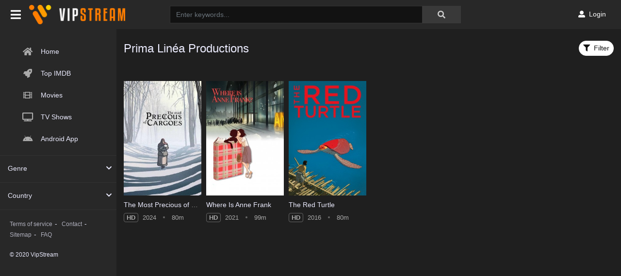

--- FILE ---
content_type: text/html; charset=utf-8
request_url: https://www.google.com/recaptcha/api2/anchor?ar=1&k=6LdAgkccAAAAAJnU6Fsj6187-R49j5a84IgLHmoN&co=aHR0cHM6Ly92aXBzdHJlYW0udHY6NDQz&hl=en&v=N67nZn4AqZkNcbeMu4prBgzg&size=invisible&anchor-ms=20000&execute-ms=30000&cb=tqv9axso2ltb
body_size: 48649
content:
<!DOCTYPE HTML><html dir="ltr" lang="en"><head><meta http-equiv="Content-Type" content="text/html; charset=UTF-8">
<meta http-equiv="X-UA-Compatible" content="IE=edge">
<title>reCAPTCHA</title>
<style type="text/css">
/* cyrillic-ext */
@font-face {
  font-family: 'Roboto';
  font-style: normal;
  font-weight: 400;
  font-stretch: 100%;
  src: url(//fonts.gstatic.com/s/roboto/v48/KFO7CnqEu92Fr1ME7kSn66aGLdTylUAMa3GUBHMdazTgWw.woff2) format('woff2');
  unicode-range: U+0460-052F, U+1C80-1C8A, U+20B4, U+2DE0-2DFF, U+A640-A69F, U+FE2E-FE2F;
}
/* cyrillic */
@font-face {
  font-family: 'Roboto';
  font-style: normal;
  font-weight: 400;
  font-stretch: 100%;
  src: url(//fonts.gstatic.com/s/roboto/v48/KFO7CnqEu92Fr1ME7kSn66aGLdTylUAMa3iUBHMdazTgWw.woff2) format('woff2');
  unicode-range: U+0301, U+0400-045F, U+0490-0491, U+04B0-04B1, U+2116;
}
/* greek-ext */
@font-face {
  font-family: 'Roboto';
  font-style: normal;
  font-weight: 400;
  font-stretch: 100%;
  src: url(//fonts.gstatic.com/s/roboto/v48/KFO7CnqEu92Fr1ME7kSn66aGLdTylUAMa3CUBHMdazTgWw.woff2) format('woff2');
  unicode-range: U+1F00-1FFF;
}
/* greek */
@font-face {
  font-family: 'Roboto';
  font-style: normal;
  font-weight: 400;
  font-stretch: 100%;
  src: url(//fonts.gstatic.com/s/roboto/v48/KFO7CnqEu92Fr1ME7kSn66aGLdTylUAMa3-UBHMdazTgWw.woff2) format('woff2');
  unicode-range: U+0370-0377, U+037A-037F, U+0384-038A, U+038C, U+038E-03A1, U+03A3-03FF;
}
/* math */
@font-face {
  font-family: 'Roboto';
  font-style: normal;
  font-weight: 400;
  font-stretch: 100%;
  src: url(//fonts.gstatic.com/s/roboto/v48/KFO7CnqEu92Fr1ME7kSn66aGLdTylUAMawCUBHMdazTgWw.woff2) format('woff2');
  unicode-range: U+0302-0303, U+0305, U+0307-0308, U+0310, U+0312, U+0315, U+031A, U+0326-0327, U+032C, U+032F-0330, U+0332-0333, U+0338, U+033A, U+0346, U+034D, U+0391-03A1, U+03A3-03A9, U+03B1-03C9, U+03D1, U+03D5-03D6, U+03F0-03F1, U+03F4-03F5, U+2016-2017, U+2034-2038, U+203C, U+2040, U+2043, U+2047, U+2050, U+2057, U+205F, U+2070-2071, U+2074-208E, U+2090-209C, U+20D0-20DC, U+20E1, U+20E5-20EF, U+2100-2112, U+2114-2115, U+2117-2121, U+2123-214F, U+2190, U+2192, U+2194-21AE, U+21B0-21E5, U+21F1-21F2, U+21F4-2211, U+2213-2214, U+2216-22FF, U+2308-230B, U+2310, U+2319, U+231C-2321, U+2336-237A, U+237C, U+2395, U+239B-23B7, U+23D0, U+23DC-23E1, U+2474-2475, U+25AF, U+25B3, U+25B7, U+25BD, U+25C1, U+25CA, U+25CC, U+25FB, U+266D-266F, U+27C0-27FF, U+2900-2AFF, U+2B0E-2B11, U+2B30-2B4C, U+2BFE, U+3030, U+FF5B, U+FF5D, U+1D400-1D7FF, U+1EE00-1EEFF;
}
/* symbols */
@font-face {
  font-family: 'Roboto';
  font-style: normal;
  font-weight: 400;
  font-stretch: 100%;
  src: url(//fonts.gstatic.com/s/roboto/v48/KFO7CnqEu92Fr1ME7kSn66aGLdTylUAMaxKUBHMdazTgWw.woff2) format('woff2');
  unicode-range: U+0001-000C, U+000E-001F, U+007F-009F, U+20DD-20E0, U+20E2-20E4, U+2150-218F, U+2190, U+2192, U+2194-2199, U+21AF, U+21E6-21F0, U+21F3, U+2218-2219, U+2299, U+22C4-22C6, U+2300-243F, U+2440-244A, U+2460-24FF, U+25A0-27BF, U+2800-28FF, U+2921-2922, U+2981, U+29BF, U+29EB, U+2B00-2BFF, U+4DC0-4DFF, U+FFF9-FFFB, U+10140-1018E, U+10190-1019C, U+101A0, U+101D0-101FD, U+102E0-102FB, U+10E60-10E7E, U+1D2C0-1D2D3, U+1D2E0-1D37F, U+1F000-1F0FF, U+1F100-1F1AD, U+1F1E6-1F1FF, U+1F30D-1F30F, U+1F315, U+1F31C, U+1F31E, U+1F320-1F32C, U+1F336, U+1F378, U+1F37D, U+1F382, U+1F393-1F39F, U+1F3A7-1F3A8, U+1F3AC-1F3AF, U+1F3C2, U+1F3C4-1F3C6, U+1F3CA-1F3CE, U+1F3D4-1F3E0, U+1F3ED, U+1F3F1-1F3F3, U+1F3F5-1F3F7, U+1F408, U+1F415, U+1F41F, U+1F426, U+1F43F, U+1F441-1F442, U+1F444, U+1F446-1F449, U+1F44C-1F44E, U+1F453, U+1F46A, U+1F47D, U+1F4A3, U+1F4B0, U+1F4B3, U+1F4B9, U+1F4BB, U+1F4BF, U+1F4C8-1F4CB, U+1F4D6, U+1F4DA, U+1F4DF, U+1F4E3-1F4E6, U+1F4EA-1F4ED, U+1F4F7, U+1F4F9-1F4FB, U+1F4FD-1F4FE, U+1F503, U+1F507-1F50B, U+1F50D, U+1F512-1F513, U+1F53E-1F54A, U+1F54F-1F5FA, U+1F610, U+1F650-1F67F, U+1F687, U+1F68D, U+1F691, U+1F694, U+1F698, U+1F6AD, U+1F6B2, U+1F6B9-1F6BA, U+1F6BC, U+1F6C6-1F6CF, U+1F6D3-1F6D7, U+1F6E0-1F6EA, U+1F6F0-1F6F3, U+1F6F7-1F6FC, U+1F700-1F7FF, U+1F800-1F80B, U+1F810-1F847, U+1F850-1F859, U+1F860-1F887, U+1F890-1F8AD, U+1F8B0-1F8BB, U+1F8C0-1F8C1, U+1F900-1F90B, U+1F93B, U+1F946, U+1F984, U+1F996, U+1F9E9, U+1FA00-1FA6F, U+1FA70-1FA7C, U+1FA80-1FA89, U+1FA8F-1FAC6, U+1FACE-1FADC, U+1FADF-1FAE9, U+1FAF0-1FAF8, U+1FB00-1FBFF;
}
/* vietnamese */
@font-face {
  font-family: 'Roboto';
  font-style: normal;
  font-weight: 400;
  font-stretch: 100%;
  src: url(//fonts.gstatic.com/s/roboto/v48/KFO7CnqEu92Fr1ME7kSn66aGLdTylUAMa3OUBHMdazTgWw.woff2) format('woff2');
  unicode-range: U+0102-0103, U+0110-0111, U+0128-0129, U+0168-0169, U+01A0-01A1, U+01AF-01B0, U+0300-0301, U+0303-0304, U+0308-0309, U+0323, U+0329, U+1EA0-1EF9, U+20AB;
}
/* latin-ext */
@font-face {
  font-family: 'Roboto';
  font-style: normal;
  font-weight: 400;
  font-stretch: 100%;
  src: url(//fonts.gstatic.com/s/roboto/v48/KFO7CnqEu92Fr1ME7kSn66aGLdTylUAMa3KUBHMdazTgWw.woff2) format('woff2');
  unicode-range: U+0100-02BA, U+02BD-02C5, U+02C7-02CC, U+02CE-02D7, U+02DD-02FF, U+0304, U+0308, U+0329, U+1D00-1DBF, U+1E00-1E9F, U+1EF2-1EFF, U+2020, U+20A0-20AB, U+20AD-20C0, U+2113, U+2C60-2C7F, U+A720-A7FF;
}
/* latin */
@font-face {
  font-family: 'Roboto';
  font-style: normal;
  font-weight: 400;
  font-stretch: 100%;
  src: url(//fonts.gstatic.com/s/roboto/v48/KFO7CnqEu92Fr1ME7kSn66aGLdTylUAMa3yUBHMdazQ.woff2) format('woff2');
  unicode-range: U+0000-00FF, U+0131, U+0152-0153, U+02BB-02BC, U+02C6, U+02DA, U+02DC, U+0304, U+0308, U+0329, U+2000-206F, U+20AC, U+2122, U+2191, U+2193, U+2212, U+2215, U+FEFF, U+FFFD;
}
/* cyrillic-ext */
@font-face {
  font-family: 'Roboto';
  font-style: normal;
  font-weight: 500;
  font-stretch: 100%;
  src: url(//fonts.gstatic.com/s/roboto/v48/KFO7CnqEu92Fr1ME7kSn66aGLdTylUAMa3GUBHMdazTgWw.woff2) format('woff2');
  unicode-range: U+0460-052F, U+1C80-1C8A, U+20B4, U+2DE0-2DFF, U+A640-A69F, U+FE2E-FE2F;
}
/* cyrillic */
@font-face {
  font-family: 'Roboto';
  font-style: normal;
  font-weight: 500;
  font-stretch: 100%;
  src: url(//fonts.gstatic.com/s/roboto/v48/KFO7CnqEu92Fr1ME7kSn66aGLdTylUAMa3iUBHMdazTgWw.woff2) format('woff2');
  unicode-range: U+0301, U+0400-045F, U+0490-0491, U+04B0-04B1, U+2116;
}
/* greek-ext */
@font-face {
  font-family: 'Roboto';
  font-style: normal;
  font-weight: 500;
  font-stretch: 100%;
  src: url(//fonts.gstatic.com/s/roboto/v48/KFO7CnqEu92Fr1ME7kSn66aGLdTylUAMa3CUBHMdazTgWw.woff2) format('woff2');
  unicode-range: U+1F00-1FFF;
}
/* greek */
@font-face {
  font-family: 'Roboto';
  font-style: normal;
  font-weight: 500;
  font-stretch: 100%;
  src: url(//fonts.gstatic.com/s/roboto/v48/KFO7CnqEu92Fr1ME7kSn66aGLdTylUAMa3-UBHMdazTgWw.woff2) format('woff2');
  unicode-range: U+0370-0377, U+037A-037F, U+0384-038A, U+038C, U+038E-03A1, U+03A3-03FF;
}
/* math */
@font-face {
  font-family: 'Roboto';
  font-style: normal;
  font-weight: 500;
  font-stretch: 100%;
  src: url(//fonts.gstatic.com/s/roboto/v48/KFO7CnqEu92Fr1ME7kSn66aGLdTylUAMawCUBHMdazTgWw.woff2) format('woff2');
  unicode-range: U+0302-0303, U+0305, U+0307-0308, U+0310, U+0312, U+0315, U+031A, U+0326-0327, U+032C, U+032F-0330, U+0332-0333, U+0338, U+033A, U+0346, U+034D, U+0391-03A1, U+03A3-03A9, U+03B1-03C9, U+03D1, U+03D5-03D6, U+03F0-03F1, U+03F4-03F5, U+2016-2017, U+2034-2038, U+203C, U+2040, U+2043, U+2047, U+2050, U+2057, U+205F, U+2070-2071, U+2074-208E, U+2090-209C, U+20D0-20DC, U+20E1, U+20E5-20EF, U+2100-2112, U+2114-2115, U+2117-2121, U+2123-214F, U+2190, U+2192, U+2194-21AE, U+21B0-21E5, U+21F1-21F2, U+21F4-2211, U+2213-2214, U+2216-22FF, U+2308-230B, U+2310, U+2319, U+231C-2321, U+2336-237A, U+237C, U+2395, U+239B-23B7, U+23D0, U+23DC-23E1, U+2474-2475, U+25AF, U+25B3, U+25B7, U+25BD, U+25C1, U+25CA, U+25CC, U+25FB, U+266D-266F, U+27C0-27FF, U+2900-2AFF, U+2B0E-2B11, U+2B30-2B4C, U+2BFE, U+3030, U+FF5B, U+FF5D, U+1D400-1D7FF, U+1EE00-1EEFF;
}
/* symbols */
@font-face {
  font-family: 'Roboto';
  font-style: normal;
  font-weight: 500;
  font-stretch: 100%;
  src: url(//fonts.gstatic.com/s/roboto/v48/KFO7CnqEu92Fr1ME7kSn66aGLdTylUAMaxKUBHMdazTgWw.woff2) format('woff2');
  unicode-range: U+0001-000C, U+000E-001F, U+007F-009F, U+20DD-20E0, U+20E2-20E4, U+2150-218F, U+2190, U+2192, U+2194-2199, U+21AF, U+21E6-21F0, U+21F3, U+2218-2219, U+2299, U+22C4-22C6, U+2300-243F, U+2440-244A, U+2460-24FF, U+25A0-27BF, U+2800-28FF, U+2921-2922, U+2981, U+29BF, U+29EB, U+2B00-2BFF, U+4DC0-4DFF, U+FFF9-FFFB, U+10140-1018E, U+10190-1019C, U+101A0, U+101D0-101FD, U+102E0-102FB, U+10E60-10E7E, U+1D2C0-1D2D3, U+1D2E0-1D37F, U+1F000-1F0FF, U+1F100-1F1AD, U+1F1E6-1F1FF, U+1F30D-1F30F, U+1F315, U+1F31C, U+1F31E, U+1F320-1F32C, U+1F336, U+1F378, U+1F37D, U+1F382, U+1F393-1F39F, U+1F3A7-1F3A8, U+1F3AC-1F3AF, U+1F3C2, U+1F3C4-1F3C6, U+1F3CA-1F3CE, U+1F3D4-1F3E0, U+1F3ED, U+1F3F1-1F3F3, U+1F3F5-1F3F7, U+1F408, U+1F415, U+1F41F, U+1F426, U+1F43F, U+1F441-1F442, U+1F444, U+1F446-1F449, U+1F44C-1F44E, U+1F453, U+1F46A, U+1F47D, U+1F4A3, U+1F4B0, U+1F4B3, U+1F4B9, U+1F4BB, U+1F4BF, U+1F4C8-1F4CB, U+1F4D6, U+1F4DA, U+1F4DF, U+1F4E3-1F4E6, U+1F4EA-1F4ED, U+1F4F7, U+1F4F9-1F4FB, U+1F4FD-1F4FE, U+1F503, U+1F507-1F50B, U+1F50D, U+1F512-1F513, U+1F53E-1F54A, U+1F54F-1F5FA, U+1F610, U+1F650-1F67F, U+1F687, U+1F68D, U+1F691, U+1F694, U+1F698, U+1F6AD, U+1F6B2, U+1F6B9-1F6BA, U+1F6BC, U+1F6C6-1F6CF, U+1F6D3-1F6D7, U+1F6E0-1F6EA, U+1F6F0-1F6F3, U+1F6F7-1F6FC, U+1F700-1F7FF, U+1F800-1F80B, U+1F810-1F847, U+1F850-1F859, U+1F860-1F887, U+1F890-1F8AD, U+1F8B0-1F8BB, U+1F8C0-1F8C1, U+1F900-1F90B, U+1F93B, U+1F946, U+1F984, U+1F996, U+1F9E9, U+1FA00-1FA6F, U+1FA70-1FA7C, U+1FA80-1FA89, U+1FA8F-1FAC6, U+1FACE-1FADC, U+1FADF-1FAE9, U+1FAF0-1FAF8, U+1FB00-1FBFF;
}
/* vietnamese */
@font-face {
  font-family: 'Roboto';
  font-style: normal;
  font-weight: 500;
  font-stretch: 100%;
  src: url(//fonts.gstatic.com/s/roboto/v48/KFO7CnqEu92Fr1ME7kSn66aGLdTylUAMa3OUBHMdazTgWw.woff2) format('woff2');
  unicode-range: U+0102-0103, U+0110-0111, U+0128-0129, U+0168-0169, U+01A0-01A1, U+01AF-01B0, U+0300-0301, U+0303-0304, U+0308-0309, U+0323, U+0329, U+1EA0-1EF9, U+20AB;
}
/* latin-ext */
@font-face {
  font-family: 'Roboto';
  font-style: normal;
  font-weight: 500;
  font-stretch: 100%;
  src: url(//fonts.gstatic.com/s/roboto/v48/KFO7CnqEu92Fr1ME7kSn66aGLdTylUAMa3KUBHMdazTgWw.woff2) format('woff2');
  unicode-range: U+0100-02BA, U+02BD-02C5, U+02C7-02CC, U+02CE-02D7, U+02DD-02FF, U+0304, U+0308, U+0329, U+1D00-1DBF, U+1E00-1E9F, U+1EF2-1EFF, U+2020, U+20A0-20AB, U+20AD-20C0, U+2113, U+2C60-2C7F, U+A720-A7FF;
}
/* latin */
@font-face {
  font-family: 'Roboto';
  font-style: normal;
  font-weight: 500;
  font-stretch: 100%;
  src: url(//fonts.gstatic.com/s/roboto/v48/KFO7CnqEu92Fr1ME7kSn66aGLdTylUAMa3yUBHMdazQ.woff2) format('woff2');
  unicode-range: U+0000-00FF, U+0131, U+0152-0153, U+02BB-02BC, U+02C6, U+02DA, U+02DC, U+0304, U+0308, U+0329, U+2000-206F, U+20AC, U+2122, U+2191, U+2193, U+2212, U+2215, U+FEFF, U+FFFD;
}
/* cyrillic-ext */
@font-face {
  font-family: 'Roboto';
  font-style: normal;
  font-weight: 900;
  font-stretch: 100%;
  src: url(//fonts.gstatic.com/s/roboto/v48/KFO7CnqEu92Fr1ME7kSn66aGLdTylUAMa3GUBHMdazTgWw.woff2) format('woff2');
  unicode-range: U+0460-052F, U+1C80-1C8A, U+20B4, U+2DE0-2DFF, U+A640-A69F, U+FE2E-FE2F;
}
/* cyrillic */
@font-face {
  font-family: 'Roboto';
  font-style: normal;
  font-weight: 900;
  font-stretch: 100%;
  src: url(//fonts.gstatic.com/s/roboto/v48/KFO7CnqEu92Fr1ME7kSn66aGLdTylUAMa3iUBHMdazTgWw.woff2) format('woff2');
  unicode-range: U+0301, U+0400-045F, U+0490-0491, U+04B0-04B1, U+2116;
}
/* greek-ext */
@font-face {
  font-family: 'Roboto';
  font-style: normal;
  font-weight: 900;
  font-stretch: 100%;
  src: url(//fonts.gstatic.com/s/roboto/v48/KFO7CnqEu92Fr1ME7kSn66aGLdTylUAMa3CUBHMdazTgWw.woff2) format('woff2');
  unicode-range: U+1F00-1FFF;
}
/* greek */
@font-face {
  font-family: 'Roboto';
  font-style: normal;
  font-weight: 900;
  font-stretch: 100%;
  src: url(//fonts.gstatic.com/s/roboto/v48/KFO7CnqEu92Fr1ME7kSn66aGLdTylUAMa3-UBHMdazTgWw.woff2) format('woff2');
  unicode-range: U+0370-0377, U+037A-037F, U+0384-038A, U+038C, U+038E-03A1, U+03A3-03FF;
}
/* math */
@font-face {
  font-family: 'Roboto';
  font-style: normal;
  font-weight: 900;
  font-stretch: 100%;
  src: url(//fonts.gstatic.com/s/roboto/v48/KFO7CnqEu92Fr1ME7kSn66aGLdTylUAMawCUBHMdazTgWw.woff2) format('woff2');
  unicode-range: U+0302-0303, U+0305, U+0307-0308, U+0310, U+0312, U+0315, U+031A, U+0326-0327, U+032C, U+032F-0330, U+0332-0333, U+0338, U+033A, U+0346, U+034D, U+0391-03A1, U+03A3-03A9, U+03B1-03C9, U+03D1, U+03D5-03D6, U+03F0-03F1, U+03F4-03F5, U+2016-2017, U+2034-2038, U+203C, U+2040, U+2043, U+2047, U+2050, U+2057, U+205F, U+2070-2071, U+2074-208E, U+2090-209C, U+20D0-20DC, U+20E1, U+20E5-20EF, U+2100-2112, U+2114-2115, U+2117-2121, U+2123-214F, U+2190, U+2192, U+2194-21AE, U+21B0-21E5, U+21F1-21F2, U+21F4-2211, U+2213-2214, U+2216-22FF, U+2308-230B, U+2310, U+2319, U+231C-2321, U+2336-237A, U+237C, U+2395, U+239B-23B7, U+23D0, U+23DC-23E1, U+2474-2475, U+25AF, U+25B3, U+25B7, U+25BD, U+25C1, U+25CA, U+25CC, U+25FB, U+266D-266F, U+27C0-27FF, U+2900-2AFF, U+2B0E-2B11, U+2B30-2B4C, U+2BFE, U+3030, U+FF5B, U+FF5D, U+1D400-1D7FF, U+1EE00-1EEFF;
}
/* symbols */
@font-face {
  font-family: 'Roboto';
  font-style: normal;
  font-weight: 900;
  font-stretch: 100%;
  src: url(//fonts.gstatic.com/s/roboto/v48/KFO7CnqEu92Fr1ME7kSn66aGLdTylUAMaxKUBHMdazTgWw.woff2) format('woff2');
  unicode-range: U+0001-000C, U+000E-001F, U+007F-009F, U+20DD-20E0, U+20E2-20E4, U+2150-218F, U+2190, U+2192, U+2194-2199, U+21AF, U+21E6-21F0, U+21F3, U+2218-2219, U+2299, U+22C4-22C6, U+2300-243F, U+2440-244A, U+2460-24FF, U+25A0-27BF, U+2800-28FF, U+2921-2922, U+2981, U+29BF, U+29EB, U+2B00-2BFF, U+4DC0-4DFF, U+FFF9-FFFB, U+10140-1018E, U+10190-1019C, U+101A0, U+101D0-101FD, U+102E0-102FB, U+10E60-10E7E, U+1D2C0-1D2D3, U+1D2E0-1D37F, U+1F000-1F0FF, U+1F100-1F1AD, U+1F1E6-1F1FF, U+1F30D-1F30F, U+1F315, U+1F31C, U+1F31E, U+1F320-1F32C, U+1F336, U+1F378, U+1F37D, U+1F382, U+1F393-1F39F, U+1F3A7-1F3A8, U+1F3AC-1F3AF, U+1F3C2, U+1F3C4-1F3C6, U+1F3CA-1F3CE, U+1F3D4-1F3E0, U+1F3ED, U+1F3F1-1F3F3, U+1F3F5-1F3F7, U+1F408, U+1F415, U+1F41F, U+1F426, U+1F43F, U+1F441-1F442, U+1F444, U+1F446-1F449, U+1F44C-1F44E, U+1F453, U+1F46A, U+1F47D, U+1F4A3, U+1F4B0, U+1F4B3, U+1F4B9, U+1F4BB, U+1F4BF, U+1F4C8-1F4CB, U+1F4D6, U+1F4DA, U+1F4DF, U+1F4E3-1F4E6, U+1F4EA-1F4ED, U+1F4F7, U+1F4F9-1F4FB, U+1F4FD-1F4FE, U+1F503, U+1F507-1F50B, U+1F50D, U+1F512-1F513, U+1F53E-1F54A, U+1F54F-1F5FA, U+1F610, U+1F650-1F67F, U+1F687, U+1F68D, U+1F691, U+1F694, U+1F698, U+1F6AD, U+1F6B2, U+1F6B9-1F6BA, U+1F6BC, U+1F6C6-1F6CF, U+1F6D3-1F6D7, U+1F6E0-1F6EA, U+1F6F0-1F6F3, U+1F6F7-1F6FC, U+1F700-1F7FF, U+1F800-1F80B, U+1F810-1F847, U+1F850-1F859, U+1F860-1F887, U+1F890-1F8AD, U+1F8B0-1F8BB, U+1F8C0-1F8C1, U+1F900-1F90B, U+1F93B, U+1F946, U+1F984, U+1F996, U+1F9E9, U+1FA00-1FA6F, U+1FA70-1FA7C, U+1FA80-1FA89, U+1FA8F-1FAC6, U+1FACE-1FADC, U+1FADF-1FAE9, U+1FAF0-1FAF8, U+1FB00-1FBFF;
}
/* vietnamese */
@font-face {
  font-family: 'Roboto';
  font-style: normal;
  font-weight: 900;
  font-stretch: 100%;
  src: url(//fonts.gstatic.com/s/roboto/v48/KFO7CnqEu92Fr1ME7kSn66aGLdTylUAMa3OUBHMdazTgWw.woff2) format('woff2');
  unicode-range: U+0102-0103, U+0110-0111, U+0128-0129, U+0168-0169, U+01A0-01A1, U+01AF-01B0, U+0300-0301, U+0303-0304, U+0308-0309, U+0323, U+0329, U+1EA0-1EF9, U+20AB;
}
/* latin-ext */
@font-face {
  font-family: 'Roboto';
  font-style: normal;
  font-weight: 900;
  font-stretch: 100%;
  src: url(//fonts.gstatic.com/s/roboto/v48/KFO7CnqEu92Fr1ME7kSn66aGLdTylUAMa3KUBHMdazTgWw.woff2) format('woff2');
  unicode-range: U+0100-02BA, U+02BD-02C5, U+02C7-02CC, U+02CE-02D7, U+02DD-02FF, U+0304, U+0308, U+0329, U+1D00-1DBF, U+1E00-1E9F, U+1EF2-1EFF, U+2020, U+20A0-20AB, U+20AD-20C0, U+2113, U+2C60-2C7F, U+A720-A7FF;
}
/* latin */
@font-face {
  font-family: 'Roboto';
  font-style: normal;
  font-weight: 900;
  font-stretch: 100%;
  src: url(//fonts.gstatic.com/s/roboto/v48/KFO7CnqEu92Fr1ME7kSn66aGLdTylUAMa3yUBHMdazQ.woff2) format('woff2');
  unicode-range: U+0000-00FF, U+0131, U+0152-0153, U+02BB-02BC, U+02C6, U+02DA, U+02DC, U+0304, U+0308, U+0329, U+2000-206F, U+20AC, U+2122, U+2191, U+2193, U+2212, U+2215, U+FEFF, U+FFFD;
}

</style>
<link rel="stylesheet" type="text/css" href="https://www.gstatic.com/recaptcha/releases/N67nZn4AqZkNcbeMu4prBgzg/styles__ltr.css">
<script nonce="JRyrL9uDa3kl5Z42EJ5RCQ" type="text/javascript">window['__recaptcha_api'] = 'https://www.google.com/recaptcha/api2/';</script>
<script type="text/javascript" src="https://www.gstatic.com/recaptcha/releases/N67nZn4AqZkNcbeMu4prBgzg/recaptcha__en.js" nonce="JRyrL9uDa3kl5Z42EJ5RCQ">
      
    </script></head>
<body><div id="rc-anchor-alert" class="rc-anchor-alert"></div>
<input type="hidden" id="recaptcha-token" value="[base64]">
<script type="text/javascript" nonce="JRyrL9uDa3kl5Z42EJ5RCQ">
      recaptcha.anchor.Main.init("[\x22ainput\x22,[\x22bgdata\x22,\x22\x22,\[base64]/[base64]/[base64]/bmV3IHJbeF0oY1swXSk6RT09Mj9uZXcgclt4XShjWzBdLGNbMV0pOkU9PTM/bmV3IHJbeF0oY1swXSxjWzFdLGNbMl0pOkU9PTQ/[base64]/[base64]/[base64]/[base64]/[base64]/[base64]/[base64]/[base64]\x22,\[base64]\\u003d\\u003d\x22,\x22w7VaAsO/eWLCvFd5w5wiHGNUMUzCu8KMwoYeZ8Orw77Dq8Odw6BFVx5xKsOsw4h8w4FVBS4aT3/Co8KYFFPDqsO6w5Q9IijDgMKVwr3CvGPDqT3Dl8KIS1PDsg0mDlbDosOBwpfClcKhacObD09Bwqs4w6/ChcOow7PDsR0fZXFEKw1Fw6VZwpI/w6wgRMKEwqpnwqYmwpPCssODEsKQOi9veATDjsO9w7IvEMKDwqk+XsK6woNdGcOVKsOfb8O5JsKswrrDjwfDnsKNVERwf8ODw7x8wr/Cv0JeX8KFwrEUJxPCjiQ5MCsUWT7DmsK8w7zChkTCrMKFw408w68cwq4IPcOPwr8Zw6kHw6nDtW5GK8KQw7UEw5kEwozCskERHWbCu8OUVzMbw6HCrsOIwovCtmHDtcKQCHAdMHE8wrgswrvDng/[base64]/wrTDvsKqKcO2UMOVwox9SsKZY8KlwrpCwqXCg8Oew6LDv37DvMKvWRYRf8K0wo/DlsO/[base64]/[base64]/DqSZuXcKnwofCo0HCjllqEMK6w6R2VsK1OCXCmsK8wolLJMOYIiDCgcOfw73DicOXworCtSHCrms0chE3w7rDvcOOBcKSbxIMNcOAwq5Hw6rChsOnwpjCu8KNwq/[base64]/ChcKgwq5cw4xzw5YcO2gbLU0zHnzCmMKDRcKVcwY+IsOawq0TUMObwr9OUcKsOiRlwqtGJ8OWwqHCnMOdegF3w4Vtw4XCkzXCgsKKw7pMFBLCmMKnw4LChSNOJcK7wpPDvGbDo8K7w78/w6BdHlbCjsKGw77DhFbCo8K1aMOwKQ9YwojCpBMNShwywrUCw47CtcOcwq/Ds8OEwpjDilLCt8KAw5Qjw5kvw6tiOMKqw4fCnm7CkCfCqzdPKcK8McKHBHgTw5M/[base64]/DrB3CosOnw5PCkw5zWsOYw57CgcOYOV3Dn8OPwrYowq3DnsOLMsOCw5/CnsK2wqDCuMOmw7bCjsOjccO/w5rDp29GPXnCtsKhwpXDmsOXCCM0MsKgSGNDwqALw6/[base64]/[base64]/[base64]/QytgT1/Crl7CgwDDq8KNw57DlsODLsOma8Kpwr1VB8KIwo5fwpZgwp5Iw6V/LcOtw5HCrjTCm8KeaW4YI8KCwqXDnylPwr8wUMOJMsOoZy7CvWFPamPCpzolw6IeesO0L8OQw6LDq1nDgCXDpsKLScO2wrLClT/CsBbCjEnCuCl+I8K0wpnCrhMCwqF5w6rCvkl+UysEJAZcworCoijCmMOqEC7DpMOIaAkhw6EdwrMtwpp+wrDCsWJTw4bCmUPCjcOXeU7CsiFKwpXCgTcnZwDCrCNxX8OLcHvCnX4sw5zDs8KgwoABSQnCjEE/[base64]/CqkTCu8KBw4Fgwq0Swod5fXbCqMO+RAw2w4nDqsODwr4Awq/DvMOxw49ZSwguw6I/w5vDtMKYdMKUw7Isc8K2wrl7O8OpwphMPB7Dh17CtQrDhcKac8KnwqPDiTpawpRLw7ELw4xyw79Gwod+w6QXwqLDtRnCjD3Cgx3Cg1sHwqN8RcOuwpNrKjBSOXMKw6N7w7UZw7TCthdGRsKeL8KRAsO5wr/DuVRQS8OBwpvChsKiwpXCmsKyw4nDomRQwoAfEwvClsKlw6tHC8KpUGtrwosKZsO7w5XCqn0PwrnCgVfDh8Kew5U5FBXDqMKywr82ai/DlcOWIsOiSMOzw7Mxw64jBTjDs8OHecOCFsOmb2DDgHUYw6DCtsKeP17CtCDCpi1Hw5PCtDMFKsOMFMO5wp3CvHwCwp3ClEPDhkDCiVXDq3LCnT7DmsOXwr0NRMKZXkbDrTjCk8OKc8O+dnTDnVTCgHrDoXLCm8OvOzh0wrZZw6nDqMKmw6/[base64]/[base64]/DsMOyUz5jw4Y3wpXDv8Odw5FmCkLDocKeCsOLAcKzKzkCRQpNRMOJwqlEKC/CgcOzW8OBXMOuwqHCpMO8woJIHMK0IMKxJm1kT8KCXcKyFMKMw5AZDcORwqnDv8O3WFfDhQ/DvMOQScKrwog0wrXDpsOgw6jDvsOpDyXCucK7BynCg8O2w6PCisKbYUnCvsKtesKowrYtwpfCusK+SDjCtXh9YsKCwoHCvyHComhDd1bDs8OcAVXDpGfCl8OLLCd4NGTDvgDCucKwZxrDlVzDq8K0eMO1w4YYw5jClMOWwpJ6w5HCsi19wrjDoSLCrj/CpMOMw4kELyzDrMK4wobCijfDssO5V8OkwpYJEcOZM2/CmsKswrjDqE7Ds2RiwoJ9PSpgQnJ6wqcKwpXDrkZuBMOkw5x+e8Ohw6nCpsOpw6fDqzwXw7sIw70Vwqx3WibChHc6cMOxwovDrAbChgBzPhTCuMO1MMOQw6DDuljCqWtuw7IMwq3CuhbDsB/Ct8OJEcOYwro1PFjCtcOOGcODRsKIUcKMSsOkTMOgw7PCmgRww4EII00bwoYMwqw+DwYUCMKtcMOjwonDnMOvCRDDqWtsdj3ClRDCtE/DvcKfesK9Cl7DnTseZ8KhwqTCmsKvw7gXCUBFw4RBJB7CiTVhwpUHwq5mwpzDqibDjcOdw5/CiEXDnyxXw5XDrcKCeMOyODfDtcK9w4oQwpvCiEYHccKeP8Kqw4wFw7wBw6QTP8KtFyEZwrnCvsK8w4jCihLDqcKowrl5w48kfDskwoUVMVhLf8KEwofDgSTCoMOuL8O5wppywrHDnhxkw6/DhsKUw4BJKMOPW8OwwpdFw7XDosKSLcKJKiogw4AqwpTCnsOJMcOqwoHCi8KCw5DCnwYqE8K0w6EWTwpowpHCszzDnhbDscKgSmTCnznDl8KLGjF3eyZcIsKmwrEiwotEX1DDjEJMw6PCsAh2wpDCuSzDtcOlQydHwqwYWGclw4hMacOWVcK/w4U1UcOgGnnClH5mIizDv8OKCMOuXW0NUijDtMOQOWjCknrDn13DnjsGwpbCu8KySsO+w5PCgsOnw4fDhhcCwoLCqHXDpibCmF5lw5pnwq/DusOzw6PDpcKYfcKhw7/[base64]/CjAjDqMOGaHc8wpMsw7IFwrUuw6lGI8KTS8KgaMOywo8hw4wIwrbDv1JNwox0w6/DrC/CnWUWVRM+w553LcKTw6TCu8O8wpbDmcKHw6UfwqBUw498w60Rw4jDinTDgMKJJcKaTCpDfcOyw5VqGsK9cTQcRcKRaS/[base64]/DqMO5IsOlNhAwP8OAwq7Dr8KeworCvDrDk8KOF8KEw4rDtsOqesK8FcOxw4txE2gBw43Cm0fChcO0TU7DtnnCtWJuw7LDlzVSKMK/w4/CtmvCk01jwpo2w7DCkHHCh0HClnLDrMONVcK3w74UUsO5N07Cp8Osw67Dmk0lPsOkwq/Do3/CsHJfOMKATHvDsMKXbiLCgjDDoMKQSMOjwrZdMyPCqGHDu25ew6fDklvDpcOjwqITFxV/QhkbAyg2H8Omw7gMeWPDqcOKw5LDicODw7XDq2TDrMKiw4LDr8Obwq4xbnHDsmo5w4XDt8O8VMO+wr7DjjHCnzYLwoBSwp5IbcOLwrHCscOGFw1XLBDDqRZ0wqTDpcKtw7Z8YnrDhlcRw7F9XMO4wrfCmm0FwrRbc8O3wrkCwrQkbyNnwpVMMTE5IQvDlsO1w4A/w7nCunpCGMO4RsKawr97JRDCnws0w7osE8OEwrFSHBzDo8O3wqQLVF47wq/CnHw7J3oGwrJKTMK9ScO8GHlzasOLCwTDgF/CjzoCHCtHd8Ohw6TCt2N1w71iLlItw7JDRxzCkQvCssKTT0daNcO9PcO/w54nwqzCpcOzX0w7wp/CsWxbw54hPsKALQs1aQoBRMKvw5zDucOiwoXClsOBw5JawpR/[base64]/T8Oyw7srBCPDh1hiQmx/[base64]/[base64]/[base64]/[base64]/DscKvw7jDpMOwwpdqHS7ColdJw6wcFcOXwqpHccOAPyVowqBIwr5KwrfCnlnDoAHCmVbDukFHRARMaMKWUz3CtcOdwohEKsOtLsOEw7HCgkTCtMKFTsOfwoECw4Y2NiE7w6VDwoAIOcOrRMOoRWpmw4TDnsOJwpTCmMOnVsOxw6fDvsK6QMK7JGLDum3Dnj/Co2bDksOswr7DrsO3wpjClS5qYDM3XMOiw6/CpiVTwowKQybDuR3Dk8OlwrHCkj7DhFvCq8KqwqLDmMKPw73DoAkHV8ONZsK4AzbDvBnDjGjDjMOgZG3CvSVVw75DwoPDv8KaImh0wq8Ww5DCnl7DpFTDhxDDpcOWeCTCsnMWAEAPw4hgw4TCicOxJE1Tw6JneHQvWF0fMxDDjMKHw6jDnH7Dp0VKGA1lwrHDsi/DlyTCjMKBK3LDnsKLTzDCjsKbODMqExQoHyRyIhXCoitYw6xHwoUoTcK/U8KAw5fDgTBua8OcX2TCs8KEw5zCs8OdwrfDtcOyw77DjgbDgsKHN8KswqhQw6DCimzDlGzDlFEGw7lATsOgCVHDgsK3w75QU8K9EBzCvxQewqTDgMOodsKFwoRDP8O/wot1fsOlw5MUF8KlDcO7bAx+wpfDvgLDt8OWMsKPwo3CvsK+wqRlw4bCqULDm8Ouw4bCugLDoMO5w6l6wpvDkQx/[base64]/wpR1NgHDr297w5HDlADCiMKhNMObbgdlw4fDmSs9wo48FcKMERDDjMKrw5V+wqjCj8KSCcOYw71FJcK8LMO/w6MIw5tdw6XCqcOMwqYvwrfCssKGwq/Do8OaFcOpw6EwQU58acKpUnLClmPCpmzDlsK9eQ4swqRmw5UGw7PCjCxgw6rCocKEwp8jBcOrwpzDqwV3woF4VWPCiWcbw5dDFgJ0fCjDpH9zOEduw45Hw7Zpw7DCjsO/w5LDt2XDhWh+w47Cr3hqbgDDncO8bBkHw5VlQBDCnsKlwovDhE/CicKGwrBWwr7DssO6MMK5w6EMw6PCqsOSTsKXJ8KBw4nCnTLCksOsU8Kfw5RMw4waZsOGw7sywqM1w4LDuAzDqErDmQZGRsKSSMOADsK7w6opa24IY8KcZSnDpjxFF8O/wqBhDD8awrHDr13DlMKWRMKowrHDq2zDm8OVw7LCj0IEw6XCgnzDjMOHw7duZsKUL8OMw4DCk2RII8Obw7onJMKEw4FUw5hEehV2wrDDkcKtwpc7Q8KKw4PClzdiRsOtw7EOccKywqULJsOUwrHCtUHCg8Ohd8ORLH/[base64]/Co8OXwqrDmcOwCm1iwpzCjH/DlB8xw6YJw4pZwpvCtz8Rw6AvwoJMw5bCgMKnw5VhTQJ4HF0uI1jCkn3DtMO4wpVjw7xpN8ODwplNbRJ9w6Mvw7zDkcO1wppFOF7Cu8KoS8OnRsK5wqTCqMOrGgHDhSgxAsK3S8OrwqnCrl4ALR4kMcOYZ8K8WMKNwplpw7fCmMORLyDDg8K/woZBwpQWw7XCiWMNw5seXSkZw7DCuU0GD2c9w7/DvUo1VVDCucOSVh7Do8OkwpZLw45bVMKmZD1NPcO4HXsgw4pwwrtxw4LDocOTw4FwMwdGw7N9NMOKwrrCpWBhZARlw4IuIyjCncKvwoN5wooAwq7DvcK0w7EUwpREw4XDq8KBw7jCvFjDs8K/KjBrA25KwrZcwrREdsOhw4HClXwsOU/DmMKqwp5hwowqSMKQw7Uwe17Ckl5nwrkWw43ChHTDt3gVw4fCvirCrmTCvcKDw7JkJlwxw55jOcK4X8Ksw4XCsWrCiz/CqDfDtsOSw5nDjMKVeMO1AMO/[base64]/[base64]/[base64]/CjgoJwp1/w7wCJHfCoMKdw6J+NDB8FsKNwoMaHsOqwpl/d1FTOwDDowMkd8Ojwo9bwqzCviTCvcOBwqw+bMKHYWAoc1MgwrzDg8OQXcKDw7bDjCRNam/CmUoDwpFzw5LCjG9bSQVswpvCmiIcbF4aDsO9LsOyw5Ygw67DkwfDvzhuw7DDhhYUw4jCgxg6GMO/woRxw4HDq8O1w4TClMKsO8Kqw4jDjlssw55Uw7V5AcKZMsKnwp4sfsO8wqc3wrwzbcOgw7AGNh/DksOgwpELw7oab8K7BcOaw6nDicKESz8gLgPCh1/CvjDCj8OgBcO/wrzDrMOsFj0pJT3CqVggJTBZCMK+w4Zrwr81bX5AI8OCwptnB8O9wpcqbcOXw5wBw5HCqz7CmCZYCMOmwqLCgMKnw5PDp8Kmwr3DtcKkw7rDnMK4w4R5wpV1MMOgMcOJw7Rmwr/Cgg9HdBIfcMKnPGdvPsKLbHrCtghvUn0Uwq/[base64]/[base64]/IsO9w74Bw44/TmFOwqU+V2XCsh7DkcK8w5ttHMO6REvDtcKxw6/CmyTDrsOpw5fCpsO1dcOaIkrCisO/w7nCnTkIZnjDjzTDiCHDnsKZdll8WMKWJsO1G3MnBGABw5x+SjnCrlFoLV1BDMOzXinCtcO/woPDmnE/[base64]/DmC3Cl8OuQjwvw5ViLQUFw4zDksOzDE/Cj2EvSMOhBsKyIMKOWMOewr93w6rCrgYfFGvDmVzDlCXCmUNqV8K6w7lqXsOKemhbwpfDgcKdHFsPX8O9OsKPwqLDtDzChiwoMHcmwrvCs3PDl1TDg1hXDTpkw4vCsxXDisO/[base64]/DrMOVQlolScObVMKjwqVwYcOFw5xUJUU0w4jCiRZnTsOmasOkCMOZw5AkRcKCw6jCojtRExsAfMO7BcKJw4YALhbDpVw/McO4wr3DiW7DrDp4woPDqAfCkcK7w4XDhQ9tY3tXDcO0w7xOMcOOwqLDpsK/wprDkQIqwohwcwJ/GMOIwonCmHA9IMKlwr/CiX55HHnCiT8UW8ObLsKPVjnDqsOja8KywrwkwpzDjxHDqhR+ECZaN1vCssO+NWXCtMKiDsK7Kn9JG8Kew7ZJYsK6w6tgw5/[base64]/[base64]/CtmDDpMOkL8OyZcKhwol+w6/[base64]/[base64]/WTNuwo8GGjM5PMOhalLDhEZ1PE9Pw51QZ8Kxd23DomnDmF9zUkPDh8KbwrBMRVrCtX7Ds0HDgsO9OcOJWcOYwr5/QMK7YcKNw6ADwojDixZSwoAvP8O+wrDDscOSX8O0UcOlRhjCu8KJY8OWw4t9w7tdPG8zXMKYwq/CnETDmmLDtUjDssO0wotdwq5WwqrCrGZpLGZIwrxtKzjCiyc6TAvCpQ/[base64]/wox7K8Kiw7ADw7Rrw5XCjCYJwqZtwocVYm8Nwq7Ds3luYsKiw7d+w4o9w4N/[base64]/wo/DpTjCksOewoTDmHIBBMOMwqdswrgZw758wrciw6lGwoN8WANvJMOTT8KQw5xkXMKLwp/DrMKEw4vDssKWDcKQG0fDgsODfHRHK8O4IQnDpcKBP8OTPBsjEMOuFiZWwr7Dh2QuXMK/w5YUw5DCpMKSwo7Ct8K4w7zCij/[base64]/DSYjWVM1ZWjCmE1/NkbDlcK4JFBub8OvVcK0w6TCnmjCqcOWw7UlwoXCgzTDusO2NW3CjMOFdcKqDmHCmkvDl1R4wrVmw40EwrLCm3zDt8KpWXzCvMOyHkPDuRjDk1wsw5LDqSkFwqtzw4fCnkUVwrggS8KrGcKEwqnDkiFcw5jCssOaYsOWwpR2w7Iawo3CpQMrG0/CgUDCm8KBw4PCjXLDhHUeaS85OMK3wrQowq3DhMKtwqjCpEvDuCwswolEYsKawqvDqcKRw6zClgQMwrxREsKqwonCgsK6cHYiw4MJCMORJcKZw4w2OCfDgFpOw5fCm8KsIEZQKjbCi8KIE8O3wq/Du8KlI8KDw6kbLMK6eizDkh7DnMOETsOOw7fCjMKewrROaCcrw4hWdxjDoMOew49BCwfDjBbClsKjwq1pdj8GwozCmV0kwothGXLDoMKUw63Dg3RLw6w+wrrCgD/DmztMw4TDmz/Dp8KQw5YKaMKTw77Dj3zDljzDj8KawrF3SAFGw7s7woUra8O7N8OfwpjCgCTCizjCl8OeEXloLsKVw7fCr8KjwofCuMK3LCsEXSXDijPDpMOjQn9QZsKseMONw4/[base64]/Dhk7DhSphcRDCoMOtUcOJwqUfw6sGYMKbw6PDrV3DqxVJwpM2LcOrAcK6w6DCuQ9MwoljUTLDs8KWw6XDhUXDuMODwox3w4MBMF7CtmM8fwXCuEvClsKoFcO5K8KVwrPCt8OcwqUrEMO8woEPRELDoMO5ZTPCpGJickrClcKDw4HDlsKOwpxGwr/[base64]/CgzTCqQvCixjDgcOzM8KDwqHDjAfDk8KNwqvDqFpkBMK1JsK/[base64]/DiypPwpsEw4jCgBrDuExJEsKIwpYZMMOqLsOmHcKtwpwvw5vDtD7CssOENGQxCSfDoRTCsjxEwrZkVcODQGx3Q8Ocwq7CiEpFwq4swpfCuBlow5TDm2sbUDbCsMOwwqIQc8OWwp3ChcOtwpB/AFLDtEc7G24tA8OnM0NLWnLCgMOqZBpSQnxJw7/Co8ORwovCjMO7Zzk8ccKVw5YKwoABw4vDs8KFIArDmRN1e8Otcz7CkcKgERnDhsO9ccK3w794wp7DgR/Dtk/ChFjComPCh0nDkMKZHDg0w6taw68uDMK1dsKuCH4JAArDmDTDi0/Ck27DgELClcKwwrlQwpHCmMKfKgrDqBTCncK+MwrClBnDhcK3w4ZAJcKbNBJkw4XCgTrDkRbDmMOzUcKkwp/CpjlDeiTCgQfCn2jDkQEiYy3Cm8Oxw5whw7TCuMOoIC/CuRNmGFLCkMKMwqzDoGLDrMO7LFTDr8OUHCMSw6FMwonDncKWdFHDscOfCgwmfcKoMQHDtErDr8KuP2LCri8aCMKWwovCqsKRWMOrw4PCnihNwrNuwpR1NQHCk8K2D8K7w6xgBGU5OT1OecKwKxpbFg/DjCZbPhpnwoDCvyXDkcKFw6zDqsKXw6A5GWjCjsKYw4FOXxPDusKAeQtwwqY+VlweOsOXw57Dn8KZw79twqolU3/DhUVCMMOfw49GesKEw4IywpYqcMKwwqYXKSIbwqZ7VsKDwpdBwrvDvMOeAnXClcKAGT4lw71jwrlAWR3Ck8OVKn/[base64]/DuGQ6wqvCnsOPacKXw7/Ck8O6wqB1w5LDqcOxSnbChxkAwrvDnsKYw70mYV/[base64]/w7nCr8K0wp9Nw6HCocKxMFHDicK/Gw7CpVHCmzvDpRYPw6saw7TDrxw2w5TDsAZAIwnCuywWGHjDrhl8wr3CkcKSTcOgwqLDqsOmF8KqeMOSw5RrwpE7worCqgTDsQMVw4zDjxIBwr7DrA3Di8OqZ8OdQXl1RMK+IjwlworCvcOVw4B8ScK2BzLCkjzDizDCosKNDwxdLsOfw5XCtVvCnsOawqHDgHhgU2/CrMOqw63Cj8OTwqfCph9Owr/DlsOrw7J7w7oxw5sqGlEGw4vDjcKONxvCtcOgewvDpmzDt8OAIWZswoE8wrRPwpdVw5vDly9Nw4QYAcO3w6oSwpPDiwVWbcOgwrrDq8OODMODUAxaW3I9cQ7CrcK/QcOsDcORw7wwbMOfNsOzQcKoJcKLwpbCnQ7DgAdQSAPCtcK6Sj7DmMOBw57Ch8KfdjnDhcKzUHNYRHPCuXZvwoTCmMKCTcOAdMOyw6DDmQDCp0h9w4bDuMOyDGjDon8GYB7CtWZQCHhrHW/DiVJ2wo8wwroHaildwqxpAMKpeMKMCMOPwrHCqsKNwpDCpGfCnA1hw6hZw60cKBfCo1HCpm8ZHsOzwrkzW3PCsMO2ZsKyGMK3aMKYLcOUw53DqW/CqXXDnGF/GcKyOcKZNsOgw4AuJAZswqpeYgx0asOXXx0JBcKJeEIjw7DCohMGGBBMKsOPwqoSV0zCr8OoC8OBwpPDswsoX8OEw4olUcO2OT56w4FLShbCkcOQdMKgwqjCkVLDhgN7w6FbVcKfwonCqH1yXMOFwpZICcKUwrxbw4/CvsK7FTvCrcKZWQXDgh8Rw6EVbcKDQsOVS8KhwpAewonCqWJ/w4Auw5smw70rwqVqf8OhGRtYw7xkw71uUhvCnMOuwqvCiSMbwrlCXMOaworDlMO2RhtKw5rCkhTCpgLDpMKndT0Bw6rCtWo/wrnCrS9LHFXDkcOlw5kwwpXDlsKOwrgJwrRHCMOxw4bDiX/CisO6w7nCgsOrwqQYw4YIJGLDhxNrwp9Cw5xuBlnCryAsG8O2SgwuYyTDn8K7wp7Cu37DqMO4w5JZXsKAI8K+wq41w5zDh8KYRsKJw7oOw689w5EDXFrDoy1mw4EWw7cXwpLDr8KiAcOPwp/DlBY/w7QcWsOKH2XCoSMVw5UZABhxw5HCtgBUXsO7NcOmU8KWH8K4XEHCqjnDtMOBE8OXPwrCri7DtsK3DMOdwqdVWsKycsKdw5/[base64]/[base64]/wpDDsBg/wppEw73Di8OLwoRYwoPCg8KsWsKhX8KOM8KndnTCm3tXworDv0sVUzbCmcOpWyV/GcOaasKOw7x1X1fCjsKzO8O1WRvDr3/CpMK9w5LDp2ZSwp8Iwo5fwp/[base64]/DpcOBNMK6w5YJw4Z0BMKxw60yw4bDqiIPZW4NwqNuwoJvVQ90QsOZwoPCrcKIw5zCvATDuSorLMOWWcOdEMO6w6/CnsOOXQ7DjXJbJ2rDtsOsM8O2AGACRcO6GlPDt8O7PcK7wqTCgsONL8Kaw4rDgmPDgTjCrh3CrcOrw6LDvsKFF1U/[base64]/Gi1obi9yQxvCq8KID8KeG0PDqcOoAsKCXFohwqfCusOWacObZQPDmcOow7IeL8KAw5Z9w7gjcSc2CcK9PnjDuV/Co8OhMMKsMyHCr8KvwrVNw5FuwrLDt8OIw6DDv1ZdwpA3wq0xL8KrCsOlHgcgesKwwrvCrid0RkTDjMOCShx+DcKLUzAXwrthVlrCgMK1BMKTYA3Dp13ColYTE8OXw4MGVTsWOlnDjMOkHHfCscOdwrZHPsKuwo/DscOjVsOKYsKawonCscKdwpzDpU9iw53CusKDXMKbd8KMecKDf0rCv1DDhsOIP8OeBA4rwrpDw6PCiUTDnGcMIMKcEHnCnXQ4wrkuLxnDpAPCs3vDknnDpsKTwqnDp8OlwozDuX/DgzfCl8O+wrF+YcKFw6duwrTDqG9zw59MCTXCowfCncKxw7oJJknDsy3DtcKpEnrDvmlDJQY/w5Q2DcKmwr7Cq8OMQMOZBBwGPDY3w5wTwqXCgcOcfQYwXsKzwrslw69DWDELB2vDiMKTUD00dBnCnsOqw4LDgQrCm8O+ewZ0BAzDtcKlDRzCo8OUw7/DiSDDjRgtYsKGw5Nqw67DhwwnwojDl0kyJ8O4w7Iiw4Ftw7MgEcKBaMOdJsO/e8OnwoEcwqVww7w0d8KmY8O6W8KSwp3Cr8KQw4DDnAJ/wr7Dg2VvXMKzdcKlOMKVEsOgVmkoY8KSw6nCkMOuw4jClMKeY2hQccKAW11gwr/Dp8KNwqbCjMK5IsOKFQJlRSoqf0sGSMKEYMKdwpjCkMKqwrYVwpDCnMO7w4Q/ScOIa8OUXsKIwot4w4nCucOMwoTDgsOawqcrakXCh0bCu8OaClzCscKRwojDhiDDgBfDgMOgwo8kP8K1Q8Kiw5LDninCsjN/woHChsOMccOgwofDuMKAwqdrRMOow5XDucOuJsKowoIOT8KjaifDp8K4w4rCsxU3w5fDjMKDS2vDsV/[base64]/CksK/acKDw4rDnBRaZgLDhivCnMKRXsKMFcOpZQdtw69Cw57DhGVfwoPCpWwWe8KgcjXChMOUKcKNfnp8S8Kaw7cXwqIfw5/DkTTDpy9ew4EfRlLCqsOyw7bDjsOxw5oLZ3kww4Vow4/[base64]/DhMOKTMKyPMOmwp/CtMKtwrvDisOpw5DDk8KTw4AYPRYywofCi2TCrRIUNMKIXsOiw4bCqcOhwpQXwpTCjsKdw4AoTDBLPihJw6J0w4DDgMOzbcKJHz3CqsKFwoXDvcO4I8O7f8KaG8KxWsKlZw7DnCPCqxfCjA3CnMOcPgnDhk/DjMO5w44ww4zDrg10wp/Dg8OXYcKlUVFPYmoqw4ZtfMKAwqfDlE1TKcK5wpUuw7J+FHLCkANgdWQjHTvCskhGZCXDnR/Dk1xyw7jDk3Qjw5XCsMKXDiFhwrvDpsKUw4FSw7RZw6ErVsOTwqnDtx/[base64]/DosOvCsOhXxEYw5rDucOXwq0lGsKKw48Zw77DoDtgW8OddSfDo8OvazrDg2fCt17CjMK0wrjCvMK4Dz3ChsOIJgoTwp4iFmR2w78FQHbCgBzDtCsUM8Oad8OSw7XDg2fCr8OKw4/[base64]/ZcOQaMKSw79/[base64]/Dq2ZLEcO+MsKadF3CjGUSwrjDu8OYwqQBw6hpa8OPw59nw4p+wp4ZScOrw7DDu8O7HcO3CWzCmzVkw6nCuR/Ds8OOw4wXHMKKw7PCuAwrOmTDrSZECFTDpUduw53Cq8O3w5lJays5LsOEw5nDh8OoKsKRw6dTwokGO8Oww7BSUsOrVRNnc2VKwrHCqcKVwoXCqcOkdT4swqg5fsKsagLCqUrCp8K2wrYxUGkMwpVuw5RkFsOmEMOCw7cmWl9lQGnCjMO/asO1UsOoPsOrw7sZwoMFwpnClcK8w5RMIGrCtsKKw58Lf0HDgMOfw4bCu8Oew4BBwoNgdFfDpwvChn/CpcKIw5DDhi0ha8OqwrbCsSVWMSzDghYjwrw7LcKcXAJIRlDCsmN5w5FrwqnDhDDDikEswoJwBEnClCHDksO4w6gFSUHDqcKMw7TCicO5w5IjUsO9YmzDtsO7MTtKw547Qh88ZcODE8KLGXzDqRU4RE/CuXZWw6lxO0LDtsO6LcK8wp/Ckm7DjsOAw6HCv8KtFRszw7rCvsO/wqRswp50W8KVGsOUMcOhw5JZw7fDvBXCpsKxFy7CqjbCvMKXd0bDh8OhRMKtw5rCq8O/wqFxwphaZS3DgMOgIABKwrPCjTLCnHXDrnEvMgFfwrvDuHwgD0/DjFTDoMOnaT1Qw4NXNCYfXMKEfcOiEX/ClybDkMOQw44pwp5WVQZrwrZ4w7vDpQjDt2FGFsOiDFcEwrJyTcKWNsOYw4nCtwxNwr0Tw5TChVXCskHDjMOnO3vDjiHDq11ew6M0cQTCkcONwq0WPsOzw5HDrC7CuAHCijFLfcOmbMK/UsOHGH0ABGZsw6MrwpbDmikuFcOiwrLDr8KtwqomVMOVa8Ksw68Iw7MUJcKvwpnDrjjDjyvCs8OmQjPClcKoO8Kxwo7Cs3cGO1bDtX7CgsOjwpJ0BsOLbsKywpNgwp8MY2/DtMOnM8KOcRh2w5zCvUhmw5AnSkjChU9Ow6xjw6hZw5U6EWfCvCPDtsO+w57CicKewr3Csn7DmMONwqxTwoxXw4UTJsKnQcOePsOJSC/Dl8Oqw5jDjVzCvsKLwpxzw6vDs3TCmMKbwoDDosKDwoLCgsOvCcONFMOmJF1uwqZRw79oBgzCqRbCsDzCusOjw51ZecOwXz0fwpcUXMOPEi1Zw47CqcKYwrrCmMOWw7tWYcOgwr/Dlx3DncORRcK0EDnCu8O1fjrCq8Kxw7xbwovCj8OswpIJPx/CkcKFVTAOw5jCtSJHw57DtBJwLGk8w5MOwrpKdsKnHX/CngvDmMOYwpnCsTJnw5HDr8K2w6vCt8OyYcO5a0zClMKfwpvCgMOlwoZmwrfCjwcdb0Jdw7/CvsKPHCtnJcKJwqQYRmHCjMKwFgTCgWpxwpMJw5New4ZHNyMQw6nCtcK1XDnCoU4Swp3DoSAsCcONw5rCqMK+wp9Rw5VSCsOYGXTCvBnDrU0lT8KSwq0aw7XDmQNKw5NAQMKAw63CucKFKCHDpyYFwp/Dq2Izwrt1aATDphjDgcORw4LCnWjDnSnClAMnf8KGwojDicKFwrPCkXwuw6jDl8KJUjzClcOhw7DCv8ObVx8Ewo3CljwjMVEpw5/[base64]/DglY/wqZFw4vDl8Krw6cDw73CqcOQKQ4Ew6QMYcKUVSHDuMO/JMKIZi4Sw4fDlRDDqcKAZksOMsOGwoDDmB0PwrzDu8OJw4JMw4TDoAxnC8KVZsOaAE7DocKwH2RewpsFVMObXBjDsiApwqU1wrNqwq0HGV/ClW3CgCzDo2DCgUPDp8OhNXpNJzMQwo/[base64]/DhxLComHCmsOYw4LCvcOwwpoVwpsswq/CqHTCksKtw7TCo37Cv8K7fnhhwoA/[base64]/DnMKdw6R2wp3DnBTCgx8awp/CgsKtw6zCkwwrwoDDgl3CjMO5bMKCw63Ck8KDwoHCm1RrwoQBwpjCp8OyAcKdwrPCijh2IRFxDMKRwo9PXAsswp4fR8Kqw6zCosOXFAvCgsOBS8OJW8KkGhYlw5HCusOtKUnCmMOQNRnCocOhasK2woZ/[base64]/e8OSwq5Rw5YfdcKyf8K3PCTDk8KVUnQLw5rCn354M8Oew6rCq8OYw5PDiMKEw7BXw5I4wohTw6tIw5LCt3xMw6hoFCzDqsOfeMOYwrZHw7PDnGllw51jw7rDqh7DnWDCnsKPwrsCJcOvIMK/QwDCiMOMDMOsw7xow4bCrhtHwp48BX3DuwN8w5gqPgNARnbCrMKxwrvCu8O4QjNVwr7Ctk5uTsOUQwhCwpotwpPDinHDpkTCtBzDocOvwrsgwqoNwpHCicO0d8Onez/CjcKlwqYYwp5Lw7lQwrl5w4swwpV0w7ELFHFFw403A2Y0XC7Cr3suw5TDl8Klw4DCscKQVcKEH8Oxw7Zvwo1ibzfCpDkKOX8PwpHCoC4dw6bDtMK8w6E1QAFwwrjCjMKQUFrClMKYBsKZLRLDrG01KhHDgcOpSX17fsKZbXDDi8KJEcKLXS/DnWoyw7nDgsOmW8Ojwp3DihLCssKaFXrCnnAEw79Ewqtuwr10S8KdLXgBfjg/w6hfMSzDisODScOawovCgcKtw51sRg/[base64]/CqiHCm8KMwozDnsOOflXDsCTDgMOtDx9Nw43DhlsDwrMgasKLN8Kqaht6wp1pSsKbAEg7wqsCwqHCh8KlBsOMIhvDuyzCsVLDsUDDmsOWw7fDh8O9wr1EO8OnJA5zR0sVMhfClQXCpRDCi0TDv3gdDMKWJ8KYw67CqzXDoTjDp8K/RwLDrsKGJMOZwrbDu8KiScONHcO1w4UfAxorw6vCjiTCsMKjw7nDjBHCvCfCliR8w6PDqMOtwqg5IsK+w4TCsyzDpMOhMRvDlMOCwrssaTJlE8OqH0xuw4d3P8O4wpTCssODcsOYw4bDgcOOwq/CkzdqwpZDwosGw5vCisO+WXTCuEPCvcKOSTpPwpxpwoMhPcKEXEQ+wovCj8Kbw6xUKlt/[base64]/DjMOZw7IlF8OGDcOtwq0YaizDlsKVwqfDu8OBw6PDv8KXXDzCrMOaI8O2w6s0QgRaGTPDlMK1w6XDhsKawpTDhDR3CGZZWVfClsKbUcK0CsKow6fCiMOfwqVQRcOxasKHwpXDocOLwpPCvRIdJcKRDxsFDcKcw7UebsKkV8KPw4fCqMK/[base64]/Cu8KNXidNwqAeLgHCmnHChAXCncKeHzFAwpPDpH3CuMOYw77Ch8KcLCc/WMOHwozCmHjDr8KRNF5Ww7ghwozDm1nDkglhC8Ohw4bCqcO7JhvDn8KHHhLDqsOOEynCqMOdXkzCnmcvC8KwQcO2wqnCjMKEwoHDrlnDg8KlwrVQWMKnwqx0wrrCtmTCsCjDocKeFRXCpT3Ci8O1JlfDo8Okw5PCnlQZKMOIT1LDuMKMYMKOJ8KQwo1Dwodowr/DjMKawojCpMOJwqYEwrXDisOvwrnDrjTCp1V3Xz9EX2lTw6RhesOHwp9sw7vClXInUH3CswpXw4gVwq46w6LDpQ/DmkEIw6LDrHw0wrDCgCzDgUUaw7QHwrhfw7UtZi/CosKrIsK8wqjChsOLwoQLwp1NbCInUjgwWVHCqTwRf8OKwqjCtDMjAQjDjHEmRsK7wrHDisO/[base64]\\u003d\x22],null,[\x22conf\x22,null,\x226LdAgkccAAAAAJnU6Fsj6187-R49j5a84IgLHmoN\x22,0,null,null,null,0,[21,125,63,73,95,87,41,43,42,83,102,105,109,121],[7059694,788],0,null,null,null,null,0,null,0,null,700,1,null,0,\[base64]/76lBhnEnQkZnOKMAhnM8xEZ\x22,0,0,null,null,1,null,0,1,null,null,null,0],\x22https://vipstream.tv:443\x22,null,[3,1,1],null,null,null,1,3600,[\x22https://www.google.com/intl/en/policies/privacy/\x22,\x22https://www.google.com/intl/en/policies/terms/\x22],\x22CNya0qizWLwH58h+Q7s102QVDkC099h9ifigcVVBS8A\\u003d\x22,1,0,null,1,1769642395657,0,0,[144,171,194,213,211],null,[62,76,171],\x22RC-1byzLH6M6k_ZTw\x22,null,null,null,null,null,\x220dAFcWeA6ac2BhhqlyPdH7O8p4pDZKfShMuftgIt2vAKFIqrIsVmmr-Px7NvwOvehgJUgq5bu89DlCSpYlW5KIllPc_nGVopFwmQ\x22,1769725195778]");
    </script></body></html>